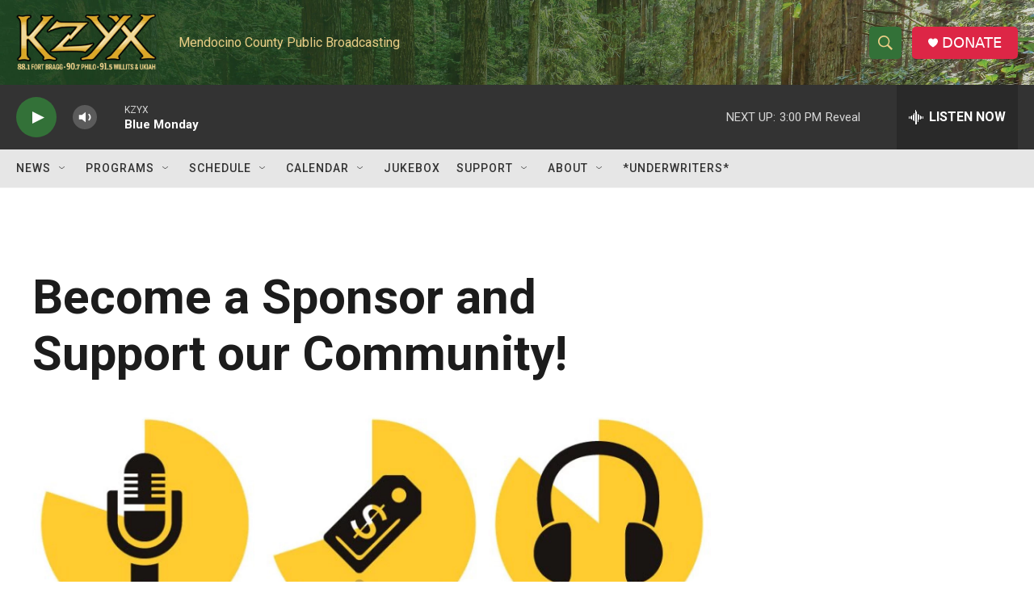

--- FILE ---
content_type: text/html; charset=utf-8
request_url: https://www.google.com/recaptcha/api2/aframe
body_size: 266
content:
<!DOCTYPE HTML><html><head><meta http-equiv="content-type" content="text/html; charset=UTF-8"></head><body><script nonce="yJiy8Ghvv9jswKbFSTrJTA">/** Anti-fraud and anti-abuse applications only. See google.com/recaptcha */ try{var clients={'sodar':'https://pagead2.googlesyndication.com/pagead/sodar?'};window.addEventListener("message",function(a){try{if(a.source===window.parent){var b=JSON.parse(a.data);var c=clients[b['id']];if(c){var d=document.createElement('img');d.src=c+b['params']+'&rc='+(localStorage.getItem("rc::a")?sessionStorage.getItem("rc::b"):"");window.document.body.appendChild(d);sessionStorage.setItem("rc::e",parseInt(sessionStorage.getItem("rc::e")||0)+1);localStorage.setItem("rc::h",'1768858020425');}}}catch(b){}});window.parent.postMessage("_grecaptcha_ready", "*");}catch(b){}</script></body></html>